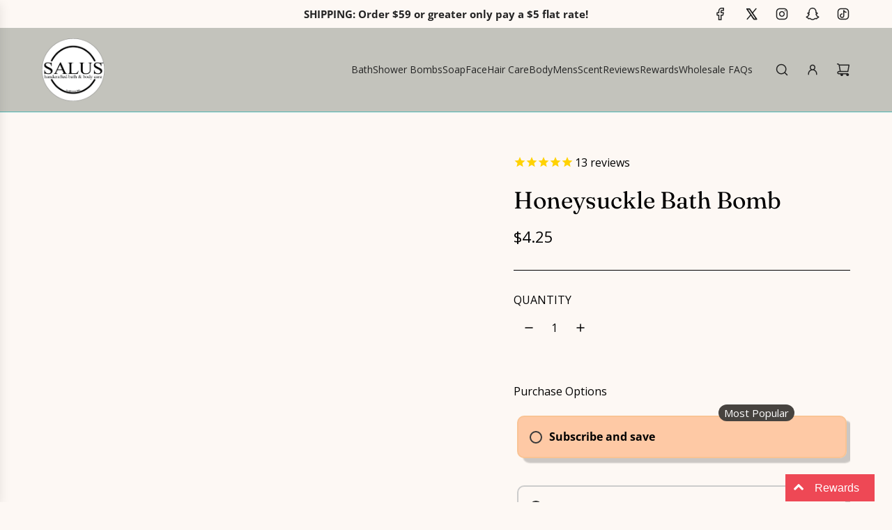

--- FILE ---
content_type: text/javascript
request_url: https://shopsalus.com/cdn/shop/t/16/assets/component-recently-viewed-products.js?v=173742480327961203091764787976
body_size: 31
content:
(()=>{if(!customElements.get("recently-viewed-products")){class RecentlyViewedProducts extends HTMLElement{constructor(){super(),this.abortController=null,this.cacheDOMElements(),this.bindEventHandlers()}connectedCallback(){this.addEventListeners(),this.debouncedRenderRecentlyViewedProducts()}cacheDOMElements(){this.sectionId=this.getAttribute("data-wetheme-section-id"),this.isPreviewMode=this.getAttribute("data-is-preview-mode")=="true",this.wrapper=this.closest("data-recently-viewed-wrapper"),!this.sectionId||this.wrapper}bindEventHandlers(){this.debouncedRenderRecentlyViewedProductsBound=this.debouncedRenderRecentlyViewedProducts.bind(this)}addEventListeners(){window.Shopify.designMode&&document.addEventListener("shopify:section:load",this.debouncedRenderRecentlyViewedProductsBound)}debouncedRenderRecentlyViewedProducts(){this.renderTimeout&&clearTimeout(this.renderTimeout),this.abortController&&this.abortController.abort();const delay=window.Shopify.designMode?800:100;this.renderTimeout=setTimeout(()=>this.renderRecentlyViewedProducts(),delay)}async renderRecentlyViewedProducts(){try{this.abortController&&this.abortController.abort(),this.abortController=new AbortController;const recentlyViewedProducts=JSON.parse(localStorage.getItem("theme:recently-viewed-products")||"[]");if(!recentlyViewedProducts.length&&!this.isPreviewMode){this.wrapper.style.display="none";return}const items=new Set(recentlyViewedProducts);if(this.hasAttribute("exclude-id")&&items.delete(parseInt(this.getAttribute("exclude-id"))),!items.size&&!this.isPreviewMode){this.wrapper.style.display="none";return}const queryString=Array.from(items.values(),item=>`id:${item}`).slice(0,parseInt(this.getAttribute("data-products-to-show"))).join(" OR ");let url=`${window.Shopify.routes.root}search?type=product&q=${queryString}&section_id=${this.sectionId}`;window.Shopify.designMode&&(url+=`&t=${Date.now()}`);const responseText=await(await fetch(url,{signal:this.abortController.signal})).text(),tempDiv=document.createElement("div");tempDiv.innerHTML=responseText;const recentlyViewedProductsElement=tempDiv.querySelector("recently-viewed-products");recentlyViewedProductsElement&&recentlyViewedProductsElement.childElementCount>0?(this.replaceChildren(...recentlyViewedProductsElement.childNodes),window.eventBus.emit("recentlyViewed:updated")):this.isPreviewMode||(this.wrapper.style.display="none")}catch(e){e.name!=="AbortError"&&(console.error("Error fetching recently viewed products:",e),this.isPreviewMode||(this.wrapper.style.display="none"))}}disconnectedCallback(){this.renderTimeout&&clearTimeout(this.renderTimeout),this.abortController&&this.abortController.abort(),window.Shopify.designMode&&document.removeEventListener("shopify:section:load",this.debouncedRenderRecentlyViewedProductsBound)}}customElements.define("recently-viewed-products",RecentlyViewedProducts)}})();
//# sourceMappingURL=/cdn/shop/t/16/assets/component-recently-viewed-products.js.map?v=173742480327961203091764787976
